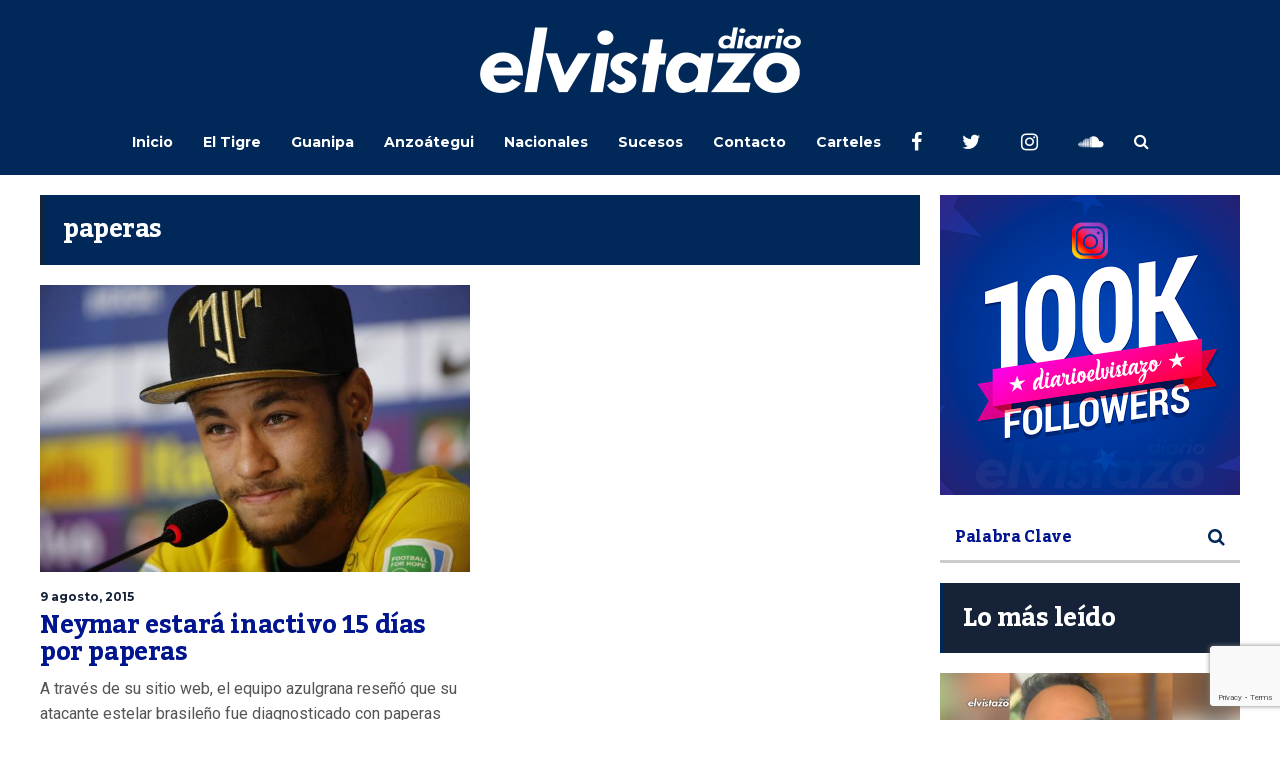

--- FILE ---
content_type: text/html; charset=utf-8
request_url: https://www.google.com/recaptcha/api2/anchor?ar=1&k=6Ld9rNIUAAAAACQVGFKhIEPZg7DFx_FGL1nSniaO&co=aHR0cHM6Ly9kaWFyaW9lbHZpc3Rhem8uY29tOjQ0Mw..&hl=en&v=PoyoqOPhxBO7pBk68S4YbpHZ&size=invisible&anchor-ms=20000&execute-ms=30000&cb=i4xjya4wc2c3
body_size: 48556
content:
<!DOCTYPE HTML><html dir="ltr" lang="en"><head><meta http-equiv="Content-Type" content="text/html; charset=UTF-8">
<meta http-equiv="X-UA-Compatible" content="IE=edge">
<title>reCAPTCHA</title>
<style type="text/css">
/* cyrillic-ext */
@font-face {
  font-family: 'Roboto';
  font-style: normal;
  font-weight: 400;
  font-stretch: 100%;
  src: url(//fonts.gstatic.com/s/roboto/v48/KFO7CnqEu92Fr1ME7kSn66aGLdTylUAMa3GUBHMdazTgWw.woff2) format('woff2');
  unicode-range: U+0460-052F, U+1C80-1C8A, U+20B4, U+2DE0-2DFF, U+A640-A69F, U+FE2E-FE2F;
}
/* cyrillic */
@font-face {
  font-family: 'Roboto';
  font-style: normal;
  font-weight: 400;
  font-stretch: 100%;
  src: url(//fonts.gstatic.com/s/roboto/v48/KFO7CnqEu92Fr1ME7kSn66aGLdTylUAMa3iUBHMdazTgWw.woff2) format('woff2');
  unicode-range: U+0301, U+0400-045F, U+0490-0491, U+04B0-04B1, U+2116;
}
/* greek-ext */
@font-face {
  font-family: 'Roboto';
  font-style: normal;
  font-weight: 400;
  font-stretch: 100%;
  src: url(//fonts.gstatic.com/s/roboto/v48/KFO7CnqEu92Fr1ME7kSn66aGLdTylUAMa3CUBHMdazTgWw.woff2) format('woff2');
  unicode-range: U+1F00-1FFF;
}
/* greek */
@font-face {
  font-family: 'Roboto';
  font-style: normal;
  font-weight: 400;
  font-stretch: 100%;
  src: url(//fonts.gstatic.com/s/roboto/v48/KFO7CnqEu92Fr1ME7kSn66aGLdTylUAMa3-UBHMdazTgWw.woff2) format('woff2');
  unicode-range: U+0370-0377, U+037A-037F, U+0384-038A, U+038C, U+038E-03A1, U+03A3-03FF;
}
/* math */
@font-face {
  font-family: 'Roboto';
  font-style: normal;
  font-weight: 400;
  font-stretch: 100%;
  src: url(//fonts.gstatic.com/s/roboto/v48/KFO7CnqEu92Fr1ME7kSn66aGLdTylUAMawCUBHMdazTgWw.woff2) format('woff2');
  unicode-range: U+0302-0303, U+0305, U+0307-0308, U+0310, U+0312, U+0315, U+031A, U+0326-0327, U+032C, U+032F-0330, U+0332-0333, U+0338, U+033A, U+0346, U+034D, U+0391-03A1, U+03A3-03A9, U+03B1-03C9, U+03D1, U+03D5-03D6, U+03F0-03F1, U+03F4-03F5, U+2016-2017, U+2034-2038, U+203C, U+2040, U+2043, U+2047, U+2050, U+2057, U+205F, U+2070-2071, U+2074-208E, U+2090-209C, U+20D0-20DC, U+20E1, U+20E5-20EF, U+2100-2112, U+2114-2115, U+2117-2121, U+2123-214F, U+2190, U+2192, U+2194-21AE, U+21B0-21E5, U+21F1-21F2, U+21F4-2211, U+2213-2214, U+2216-22FF, U+2308-230B, U+2310, U+2319, U+231C-2321, U+2336-237A, U+237C, U+2395, U+239B-23B7, U+23D0, U+23DC-23E1, U+2474-2475, U+25AF, U+25B3, U+25B7, U+25BD, U+25C1, U+25CA, U+25CC, U+25FB, U+266D-266F, U+27C0-27FF, U+2900-2AFF, U+2B0E-2B11, U+2B30-2B4C, U+2BFE, U+3030, U+FF5B, U+FF5D, U+1D400-1D7FF, U+1EE00-1EEFF;
}
/* symbols */
@font-face {
  font-family: 'Roboto';
  font-style: normal;
  font-weight: 400;
  font-stretch: 100%;
  src: url(//fonts.gstatic.com/s/roboto/v48/KFO7CnqEu92Fr1ME7kSn66aGLdTylUAMaxKUBHMdazTgWw.woff2) format('woff2');
  unicode-range: U+0001-000C, U+000E-001F, U+007F-009F, U+20DD-20E0, U+20E2-20E4, U+2150-218F, U+2190, U+2192, U+2194-2199, U+21AF, U+21E6-21F0, U+21F3, U+2218-2219, U+2299, U+22C4-22C6, U+2300-243F, U+2440-244A, U+2460-24FF, U+25A0-27BF, U+2800-28FF, U+2921-2922, U+2981, U+29BF, U+29EB, U+2B00-2BFF, U+4DC0-4DFF, U+FFF9-FFFB, U+10140-1018E, U+10190-1019C, U+101A0, U+101D0-101FD, U+102E0-102FB, U+10E60-10E7E, U+1D2C0-1D2D3, U+1D2E0-1D37F, U+1F000-1F0FF, U+1F100-1F1AD, U+1F1E6-1F1FF, U+1F30D-1F30F, U+1F315, U+1F31C, U+1F31E, U+1F320-1F32C, U+1F336, U+1F378, U+1F37D, U+1F382, U+1F393-1F39F, U+1F3A7-1F3A8, U+1F3AC-1F3AF, U+1F3C2, U+1F3C4-1F3C6, U+1F3CA-1F3CE, U+1F3D4-1F3E0, U+1F3ED, U+1F3F1-1F3F3, U+1F3F5-1F3F7, U+1F408, U+1F415, U+1F41F, U+1F426, U+1F43F, U+1F441-1F442, U+1F444, U+1F446-1F449, U+1F44C-1F44E, U+1F453, U+1F46A, U+1F47D, U+1F4A3, U+1F4B0, U+1F4B3, U+1F4B9, U+1F4BB, U+1F4BF, U+1F4C8-1F4CB, U+1F4D6, U+1F4DA, U+1F4DF, U+1F4E3-1F4E6, U+1F4EA-1F4ED, U+1F4F7, U+1F4F9-1F4FB, U+1F4FD-1F4FE, U+1F503, U+1F507-1F50B, U+1F50D, U+1F512-1F513, U+1F53E-1F54A, U+1F54F-1F5FA, U+1F610, U+1F650-1F67F, U+1F687, U+1F68D, U+1F691, U+1F694, U+1F698, U+1F6AD, U+1F6B2, U+1F6B9-1F6BA, U+1F6BC, U+1F6C6-1F6CF, U+1F6D3-1F6D7, U+1F6E0-1F6EA, U+1F6F0-1F6F3, U+1F6F7-1F6FC, U+1F700-1F7FF, U+1F800-1F80B, U+1F810-1F847, U+1F850-1F859, U+1F860-1F887, U+1F890-1F8AD, U+1F8B0-1F8BB, U+1F8C0-1F8C1, U+1F900-1F90B, U+1F93B, U+1F946, U+1F984, U+1F996, U+1F9E9, U+1FA00-1FA6F, U+1FA70-1FA7C, U+1FA80-1FA89, U+1FA8F-1FAC6, U+1FACE-1FADC, U+1FADF-1FAE9, U+1FAF0-1FAF8, U+1FB00-1FBFF;
}
/* vietnamese */
@font-face {
  font-family: 'Roboto';
  font-style: normal;
  font-weight: 400;
  font-stretch: 100%;
  src: url(//fonts.gstatic.com/s/roboto/v48/KFO7CnqEu92Fr1ME7kSn66aGLdTylUAMa3OUBHMdazTgWw.woff2) format('woff2');
  unicode-range: U+0102-0103, U+0110-0111, U+0128-0129, U+0168-0169, U+01A0-01A1, U+01AF-01B0, U+0300-0301, U+0303-0304, U+0308-0309, U+0323, U+0329, U+1EA0-1EF9, U+20AB;
}
/* latin-ext */
@font-face {
  font-family: 'Roboto';
  font-style: normal;
  font-weight: 400;
  font-stretch: 100%;
  src: url(//fonts.gstatic.com/s/roboto/v48/KFO7CnqEu92Fr1ME7kSn66aGLdTylUAMa3KUBHMdazTgWw.woff2) format('woff2');
  unicode-range: U+0100-02BA, U+02BD-02C5, U+02C7-02CC, U+02CE-02D7, U+02DD-02FF, U+0304, U+0308, U+0329, U+1D00-1DBF, U+1E00-1E9F, U+1EF2-1EFF, U+2020, U+20A0-20AB, U+20AD-20C0, U+2113, U+2C60-2C7F, U+A720-A7FF;
}
/* latin */
@font-face {
  font-family: 'Roboto';
  font-style: normal;
  font-weight: 400;
  font-stretch: 100%;
  src: url(//fonts.gstatic.com/s/roboto/v48/KFO7CnqEu92Fr1ME7kSn66aGLdTylUAMa3yUBHMdazQ.woff2) format('woff2');
  unicode-range: U+0000-00FF, U+0131, U+0152-0153, U+02BB-02BC, U+02C6, U+02DA, U+02DC, U+0304, U+0308, U+0329, U+2000-206F, U+20AC, U+2122, U+2191, U+2193, U+2212, U+2215, U+FEFF, U+FFFD;
}
/* cyrillic-ext */
@font-face {
  font-family: 'Roboto';
  font-style: normal;
  font-weight: 500;
  font-stretch: 100%;
  src: url(//fonts.gstatic.com/s/roboto/v48/KFO7CnqEu92Fr1ME7kSn66aGLdTylUAMa3GUBHMdazTgWw.woff2) format('woff2');
  unicode-range: U+0460-052F, U+1C80-1C8A, U+20B4, U+2DE0-2DFF, U+A640-A69F, U+FE2E-FE2F;
}
/* cyrillic */
@font-face {
  font-family: 'Roboto';
  font-style: normal;
  font-weight: 500;
  font-stretch: 100%;
  src: url(//fonts.gstatic.com/s/roboto/v48/KFO7CnqEu92Fr1ME7kSn66aGLdTylUAMa3iUBHMdazTgWw.woff2) format('woff2');
  unicode-range: U+0301, U+0400-045F, U+0490-0491, U+04B0-04B1, U+2116;
}
/* greek-ext */
@font-face {
  font-family: 'Roboto';
  font-style: normal;
  font-weight: 500;
  font-stretch: 100%;
  src: url(//fonts.gstatic.com/s/roboto/v48/KFO7CnqEu92Fr1ME7kSn66aGLdTylUAMa3CUBHMdazTgWw.woff2) format('woff2');
  unicode-range: U+1F00-1FFF;
}
/* greek */
@font-face {
  font-family: 'Roboto';
  font-style: normal;
  font-weight: 500;
  font-stretch: 100%;
  src: url(//fonts.gstatic.com/s/roboto/v48/KFO7CnqEu92Fr1ME7kSn66aGLdTylUAMa3-UBHMdazTgWw.woff2) format('woff2');
  unicode-range: U+0370-0377, U+037A-037F, U+0384-038A, U+038C, U+038E-03A1, U+03A3-03FF;
}
/* math */
@font-face {
  font-family: 'Roboto';
  font-style: normal;
  font-weight: 500;
  font-stretch: 100%;
  src: url(//fonts.gstatic.com/s/roboto/v48/KFO7CnqEu92Fr1ME7kSn66aGLdTylUAMawCUBHMdazTgWw.woff2) format('woff2');
  unicode-range: U+0302-0303, U+0305, U+0307-0308, U+0310, U+0312, U+0315, U+031A, U+0326-0327, U+032C, U+032F-0330, U+0332-0333, U+0338, U+033A, U+0346, U+034D, U+0391-03A1, U+03A3-03A9, U+03B1-03C9, U+03D1, U+03D5-03D6, U+03F0-03F1, U+03F4-03F5, U+2016-2017, U+2034-2038, U+203C, U+2040, U+2043, U+2047, U+2050, U+2057, U+205F, U+2070-2071, U+2074-208E, U+2090-209C, U+20D0-20DC, U+20E1, U+20E5-20EF, U+2100-2112, U+2114-2115, U+2117-2121, U+2123-214F, U+2190, U+2192, U+2194-21AE, U+21B0-21E5, U+21F1-21F2, U+21F4-2211, U+2213-2214, U+2216-22FF, U+2308-230B, U+2310, U+2319, U+231C-2321, U+2336-237A, U+237C, U+2395, U+239B-23B7, U+23D0, U+23DC-23E1, U+2474-2475, U+25AF, U+25B3, U+25B7, U+25BD, U+25C1, U+25CA, U+25CC, U+25FB, U+266D-266F, U+27C0-27FF, U+2900-2AFF, U+2B0E-2B11, U+2B30-2B4C, U+2BFE, U+3030, U+FF5B, U+FF5D, U+1D400-1D7FF, U+1EE00-1EEFF;
}
/* symbols */
@font-face {
  font-family: 'Roboto';
  font-style: normal;
  font-weight: 500;
  font-stretch: 100%;
  src: url(//fonts.gstatic.com/s/roboto/v48/KFO7CnqEu92Fr1ME7kSn66aGLdTylUAMaxKUBHMdazTgWw.woff2) format('woff2');
  unicode-range: U+0001-000C, U+000E-001F, U+007F-009F, U+20DD-20E0, U+20E2-20E4, U+2150-218F, U+2190, U+2192, U+2194-2199, U+21AF, U+21E6-21F0, U+21F3, U+2218-2219, U+2299, U+22C4-22C6, U+2300-243F, U+2440-244A, U+2460-24FF, U+25A0-27BF, U+2800-28FF, U+2921-2922, U+2981, U+29BF, U+29EB, U+2B00-2BFF, U+4DC0-4DFF, U+FFF9-FFFB, U+10140-1018E, U+10190-1019C, U+101A0, U+101D0-101FD, U+102E0-102FB, U+10E60-10E7E, U+1D2C0-1D2D3, U+1D2E0-1D37F, U+1F000-1F0FF, U+1F100-1F1AD, U+1F1E6-1F1FF, U+1F30D-1F30F, U+1F315, U+1F31C, U+1F31E, U+1F320-1F32C, U+1F336, U+1F378, U+1F37D, U+1F382, U+1F393-1F39F, U+1F3A7-1F3A8, U+1F3AC-1F3AF, U+1F3C2, U+1F3C4-1F3C6, U+1F3CA-1F3CE, U+1F3D4-1F3E0, U+1F3ED, U+1F3F1-1F3F3, U+1F3F5-1F3F7, U+1F408, U+1F415, U+1F41F, U+1F426, U+1F43F, U+1F441-1F442, U+1F444, U+1F446-1F449, U+1F44C-1F44E, U+1F453, U+1F46A, U+1F47D, U+1F4A3, U+1F4B0, U+1F4B3, U+1F4B9, U+1F4BB, U+1F4BF, U+1F4C8-1F4CB, U+1F4D6, U+1F4DA, U+1F4DF, U+1F4E3-1F4E6, U+1F4EA-1F4ED, U+1F4F7, U+1F4F9-1F4FB, U+1F4FD-1F4FE, U+1F503, U+1F507-1F50B, U+1F50D, U+1F512-1F513, U+1F53E-1F54A, U+1F54F-1F5FA, U+1F610, U+1F650-1F67F, U+1F687, U+1F68D, U+1F691, U+1F694, U+1F698, U+1F6AD, U+1F6B2, U+1F6B9-1F6BA, U+1F6BC, U+1F6C6-1F6CF, U+1F6D3-1F6D7, U+1F6E0-1F6EA, U+1F6F0-1F6F3, U+1F6F7-1F6FC, U+1F700-1F7FF, U+1F800-1F80B, U+1F810-1F847, U+1F850-1F859, U+1F860-1F887, U+1F890-1F8AD, U+1F8B0-1F8BB, U+1F8C0-1F8C1, U+1F900-1F90B, U+1F93B, U+1F946, U+1F984, U+1F996, U+1F9E9, U+1FA00-1FA6F, U+1FA70-1FA7C, U+1FA80-1FA89, U+1FA8F-1FAC6, U+1FACE-1FADC, U+1FADF-1FAE9, U+1FAF0-1FAF8, U+1FB00-1FBFF;
}
/* vietnamese */
@font-face {
  font-family: 'Roboto';
  font-style: normal;
  font-weight: 500;
  font-stretch: 100%;
  src: url(//fonts.gstatic.com/s/roboto/v48/KFO7CnqEu92Fr1ME7kSn66aGLdTylUAMa3OUBHMdazTgWw.woff2) format('woff2');
  unicode-range: U+0102-0103, U+0110-0111, U+0128-0129, U+0168-0169, U+01A0-01A1, U+01AF-01B0, U+0300-0301, U+0303-0304, U+0308-0309, U+0323, U+0329, U+1EA0-1EF9, U+20AB;
}
/* latin-ext */
@font-face {
  font-family: 'Roboto';
  font-style: normal;
  font-weight: 500;
  font-stretch: 100%;
  src: url(//fonts.gstatic.com/s/roboto/v48/KFO7CnqEu92Fr1ME7kSn66aGLdTylUAMa3KUBHMdazTgWw.woff2) format('woff2');
  unicode-range: U+0100-02BA, U+02BD-02C5, U+02C7-02CC, U+02CE-02D7, U+02DD-02FF, U+0304, U+0308, U+0329, U+1D00-1DBF, U+1E00-1E9F, U+1EF2-1EFF, U+2020, U+20A0-20AB, U+20AD-20C0, U+2113, U+2C60-2C7F, U+A720-A7FF;
}
/* latin */
@font-face {
  font-family: 'Roboto';
  font-style: normal;
  font-weight: 500;
  font-stretch: 100%;
  src: url(//fonts.gstatic.com/s/roboto/v48/KFO7CnqEu92Fr1ME7kSn66aGLdTylUAMa3yUBHMdazQ.woff2) format('woff2');
  unicode-range: U+0000-00FF, U+0131, U+0152-0153, U+02BB-02BC, U+02C6, U+02DA, U+02DC, U+0304, U+0308, U+0329, U+2000-206F, U+20AC, U+2122, U+2191, U+2193, U+2212, U+2215, U+FEFF, U+FFFD;
}
/* cyrillic-ext */
@font-face {
  font-family: 'Roboto';
  font-style: normal;
  font-weight: 900;
  font-stretch: 100%;
  src: url(//fonts.gstatic.com/s/roboto/v48/KFO7CnqEu92Fr1ME7kSn66aGLdTylUAMa3GUBHMdazTgWw.woff2) format('woff2');
  unicode-range: U+0460-052F, U+1C80-1C8A, U+20B4, U+2DE0-2DFF, U+A640-A69F, U+FE2E-FE2F;
}
/* cyrillic */
@font-face {
  font-family: 'Roboto';
  font-style: normal;
  font-weight: 900;
  font-stretch: 100%;
  src: url(//fonts.gstatic.com/s/roboto/v48/KFO7CnqEu92Fr1ME7kSn66aGLdTylUAMa3iUBHMdazTgWw.woff2) format('woff2');
  unicode-range: U+0301, U+0400-045F, U+0490-0491, U+04B0-04B1, U+2116;
}
/* greek-ext */
@font-face {
  font-family: 'Roboto';
  font-style: normal;
  font-weight: 900;
  font-stretch: 100%;
  src: url(//fonts.gstatic.com/s/roboto/v48/KFO7CnqEu92Fr1ME7kSn66aGLdTylUAMa3CUBHMdazTgWw.woff2) format('woff2');
  unicode-range: U+1F00-1FFF;
}
/* greek */
@font-face {
  font-family: 'Roboto';
  font-style: normal;
  font-weight: 900;
  font-stretch: 100%;
  src: url(//fonts.gstatic.com/s/roboto/v48/KFO7CnqEu92Fr1ME7kSn66aGLdTylUAMa3-UBHMdazTgWw.woff2) format('woff2');
  unicode-range: U+0370-0377, U+037A-037F, U+0384-038A, U+038C, U+038E-03A1, U+03A3-03FF;
}
/* math */
@font-face {
  font-family: 'Roboto';
  font-style: normal;
  font-weight: 900;
  font-stretch: 100%;
  src: url(//fonts.gstatic.com/s/roboto/v48/KFO7CnqEu92Fr1ME7kSn66aGLdTylUAMawCUBHMdazTgWw.woff2) format('woff2');
  unicode-range: U+0302-0303, U+0305, U+0307-0308, U+0310, U+0312, U+0315, U+031A, U+0326-0327, U+032C, U+032F-0330, U+0332-0333, U+0338, U+033A, U+0346, U+034D, U+0391-03A1, U+03A3-03A9, U+03B1-03C9, U+03D1, U+03D5-03D6, U+03F0-03F1, U+03F4-03F5, U+2016-2017, U+2034-2038, U+203C, U+2040, U+2043, U+2047, U+2050, U+2057, U+205F, U+2070-2071, U+2074-208E, U+2090-209C, U+20D0-20DC, U+20E1, U+20E5-20EF, U+2100-2112, U+2114-2115, U+2117-2121, U+2123-214F, U+2190, U+2192, U+2194-21AE, U+21B0-21E5, U+21F1-21F2, U+21F4-2211, U+2213-2214, U+2216-22FF, U+2308-230B, U+2310, U+2319, U+231C-2321, U+2336-237A, U+237C, U+2395, U+239B-23B7, U+23D0, U+23DC-23E1, U+2474-2475, U+25AF, U+25B3, U+25B7, U+25BD, U+25C1, U+25CA, U+25CC, U+25FB, U+266D-266F, U+27C0-27FF, U+2900-2AFF, U+2B0E-2B11, U+2B30-2B4C, U+2BFE, U+3030, U+FF5B, U+FF5D, U+1D400-1D7FF, U+1EE00-1EEFF;
}
/* symbols */
@font-face {
  font-family: 'Roboto';
  font-style: normal;
  font-weight: 900;
  font-stretch: 100%;
  src: url(//fonts.gstatic.com/s/roboto/v48/KFO7CnqEu92Fr1ME7kSn66aGLdTylUAMaxKUBHMdazTgWw.woff2) format('woff2');
  unicode-range: U+0001-000C, U+000E-001F, U+007F-009F, U+20DD-20E0, U+20E2-20E4, U+2150-218F, U+2190, U+2192, U+2194-2199, U+21AF, U+21E6-21F0, U+21F3, U+2218-2219, U+2299, U+22C4-22C6, U+2300-243F, U+2440-244A, U+2460-24FF, U+25A0-27BF, U+2800-28FF, U+2921-2922, U+2981, U+29BF, U+29EB, U+2B00-2BFF, U+4DC0-4DFF, U+FFF9-FFFB, U+10140-1018E, U+10190-1019C, U+101A0, U+101D0-101FD, U+102E0-102FB, U+10E60-10E7E, U+1D2C0-1D2D3, U+1D2E0-1D37F, U+1F000-1F0FF, U+1F100-1F1AD, U+1F1E6-1F1FF, U+1F30D-1F30F, U+1F315, U+1F31C, U+1F31E, U+1F320-1F32C, U+1F336, U+1F378, U+1F37D, U+1F382, U+1F393-1F39F, U+1F3A7-1F3A8, U+1F3AC-1F3AF, U+1F3C2, U+1F3C4-1F3C6, U+1F3CA-1F3CE, U+1F3D4-1F3E0, U+1F3ED, U+1F3F1-1F3F3, U+1F3F5-1F3F7, U+1F408, U+1F415, U+1F41F, U+1F426, U+1F43F, U+1F441-1F442, U+1F444, U+1F446-1F449, U+1F44C-1F44E, U+1F453, U+1F46A, U+1F47D, U+1F4A3, U+1F4B0, U+1F4B3, U+1F4B9, U+1F4BB, U+1F4BF, U+1F4C8-1F4CB, U+1F4D6, U+1F4DA, U+1F4DF, U+1F4E3-1F4E6, U+1F4EA-1F4ED, U+1F4F7, U+1F4F9-1F4FB, U+1F4FD-1F4FE, U+1F503, U+1F507-1F50B, U+1F50D, U+1F512-1F513, U+1F53E-1F54A, U+1F54F-1F5FA, U+1F610, U+1F650-1F67F, U+1F687, U+1F68D, U+1F691, U+1F694, U+1F698, U+1F6AD, U+1F6B2, U+1F6B9-1F6BA, U+1F6BC, U+1F6C6-1F6CF, U+1F6D3-1F6D7, U+1F6E0-1F6EA, U+1F6F0-1F6F3, U+1F6F7-1F6FC, U+1F700-1F7FF, U+1F800-1F80B, U+1F810-1F847, U+1F850-1F859, U+1F860-1F887, U+1F890-1F8AD, U+1F8B0-1F8BB, U+1F8C0-1F8C1, U+1F900-1F90B, U+1F93B, U+1F946, U+1F984, U+1F996, U+1F9E9, U+1FA00-1FA6F, U+1FA70-1FA7C, U+1FA80-1FA89, U+1FA8F-1FAC6, U+1FACE-1FADC, U+1FADF-1FAE9, U+1FAF0-1FAF8, U+1FB00-1FBFF;
}
/* vietnamese */
@font-face {
  font-family: 'Roboto';
  font-style: normal;
  font-weight: 900;
  font-stretch: 100%;
  src: url(//fonts.gstatic.com/s/roboto/v48/KFO7CnqEu92Fr1ME7kSn66aGLdTylUAMa3OUBHMdazTgWw.woff2) format('woff2');
  unicode-range: U+0102-0103, U+0110-0111, U+0128-0129, U+0168-0169, U+01A0-01A1, U+01AF-01B0, U+0300-0301, U+0303-0304, U+0308-0309, U+0323, U+0329, U+1EA0-1EF9, U+20AB;
}
/* latin-ext */
@font-face {
  font-family: 'Roboto';
  font-style: normal;
  font-weight: 900;
  font-stretch: 100%;
  src: url(//fonts.gstatic.com/s/roboto/v48/KFO7CnqEu92Fr1ME7kSn66aGLdTylUAMa3KUBHMdazTgWw.woff2) format('woff2');
  unicode-range: U+0100-02BA, U+02BD-02C5, U+02C7-02CC, U+02CE-02D7, U+02DD-02FF, U+0304, U+0308, U+0329, U+1D00-1DBF, U+1E00-1E9F, U+1EF2-1EFF, U+2020, U+20A0-20AB, U+20AD-20C0, U+2113, U+2C60-2C7F, U+A720-A7FF;
}
/* latin */
@font-face {
  font-family: 'Roboto';
  font-style: normal;
  font-weight: 900;
  font-stretch: 100%;
  src: url(//fonts.gstatic.com/s/roboto/v48/KFO7CnqEu92Fr1ME7kSn66aGLdTylUAMa3yUBHMdazQ.woff2) format('woff2');
  unicode-range: U+0000-00FF, U+0131, U+0152-0153, U+02BB-02BC, U+02C6, U+02DA, U+02DC, U+0304, U+0308, U+0329, U+2000-206F, U+20AC, U+2122, U+2191, U+2193, U+2212, U+2215, U+FEFF, U+FFFD;
}

</style>
<link rel="stylesheet" type="text/css" href="https://www.gstatic.com/recaptcha/releases/PoyoqOPhxBO7pBk68S4YbpHZ/styles__ltr.css">
<script nonce="6F3oGdUfdxQvJwLW6M6DcA" type="text/javascript">window['__recaptcha_api'] = 'https://www.google.com/recaptcha/api2/';</script>
<script type="text/javascript" src="https://www.gstatic.com/recaptcha/releases/PoyoqOPhxBO7pBk68S4YbpHZ/recaptcha__en.js" nonce="6F3oGdUfdxQvJwLW6M6DcA">
      
    </script></head>
<body><div id="rc-anchor-alert" class="rc-anchor-alert"></div>
<input type="hidden" id="recaptcha-token" value="[base64]">
<script type="text/javascript" nonce="6F3oGdUfdxQvJwLW6M6DcA">
      recaptcha.anchor.Main.init("[\x22ainput\x22,[\x22bgdata\x22,\x22\x22,\[base64]/[base64]/[base64]/[base64]/cjw8ejpyPj4+eil9Y2F0Y2gobCl7dGhyb3cgbDt9fSxIPWZ1bmN0aW9uKHcsdCx6KXtpZih3PT0xOTR8fHc9PTIwOCl0LnZbd10/dC52W3ddLmNvbmNhdCh6KTp0LnZbd109b2Yoeix0KTtlbHNle2lmKHQuYkImJnchPTMxNylyZXR1cm47dz09NjZ8fHc9PTEyMnx8dz09NDcwfHx3PT00NHx8dz09NDE2fHx3PT0zOTd8fHc9PTQyMXx8dz09Njh8fHc9PTcwfHx3PT0xODQ/[base64]/[base64]/[base64]/bmV3IGRbVl0oSlswXSk6cD09Mj9uZXcgZFtWXShKWzBdLEpbMV0pOnA9PTM/bmV3IGRbVl0oSlswXSxKWzFdLEpbMl0pOnA9PTQ/[base64]/[base64]/[base64]/[base64]\x22,\[base64]\x22,\x22QylxwrFaw5NUAsKNesKAdScYIAHDhcKYZhkhwp8Rw6VmOMORXm4ywonDowZkw7vCtUFgwq/CpMK8ahNSXWkCKzkhwpzDpMOGwqhYwrzDnGLDn8KsHcKjNl3DncKAZMKewrrChgPCocOeXcKoQkfCjSDDpMODEDPClALDvcKJW8KUE0shQ1hXKHrCtMKTw5sXwqtiMC1Pw6fCj8K2w4jDs8K+w63CnDEtGcOPIQnDkjJZw4/[base64]/[base64]/DqcKFKUVFQcOjOMKNwq7Cgj/ChDEvKnNFwp3ChUXDglbDnX5JPwVAw6DCq1HDocOmw7oxw5pwZWd6w4ssDW1QCsORw50zw4sBw6Nqwq7DvMKbw7DDgAbDsATDvMKWZHFxXnLCoMOCwr/CumrDvTNcdijDj8O7T8Oiw7JsfcKQw6vDoMKcLsKrcMOnwrA2w4xhw6lcwqPCskvCllocdMKRw5NEw5gJJGpFwpwswpfDosK+w6PDrUF6bMKnw5fCqWF2wpTDo8O5dsOrUnXCnT/DjCvClsKhTk/[base64]/[base64]/DgcOqN8OGwo3DvsKKwoN+wqTDkcORFyQfw5vDkFI2QQzCosKcP8OnAi8xasOVOsK9Tnsew7woRmXDgiPCpWXCscK3L8OiEsK5w6lOTWV0w59XC8OeYi8MfCnCt8K2w5ofIVJhwo95wpLDtxHDjMOaw7vDlEIkG0ctcUFMw7M1woVtw7MxKcO5YsOkWcKdf1YtHS/CgU4JWcK1WE8gwrfCgiNTwoHDuWLCnmzDt8K8wpnCo8OsJsOGbcKfHE3DgErDqsOLw57DncKgASvCo8OvQMKawofDrGHDu8K7UMKQLUtvd146FcKhwo7CukrCrMKGDcOnw6DCnxrDiMOfwow1woAKw5wZPMKvBSLDrMKdw4DCjsOfw4UTw7c/OiTClHkHasOyw63ClljCn8Kbf8KnRsOSw49Cw7rCghrCjQoAE8KeQMODVUJ/A8OtbMO5wpI5EcOSXXfDrcKdw4vDo8OOa2fCvEgOTcOeGlnDlMOFw6QDw7VrBhkcA8KUPMKpw6vCi8O2w6jCj8OYw57CilzDhcOtw756PATCiVLCt8KPL8OQw7rDtCFNw7PCv2s4worDtAvDiwcoAsO4w5Mnwrdfw7/CpsOmw7HCinBlXw3DosO6OUhqfcOBw48bDUnCssOkwqXCsDUXw6l2TWcZwroiw43Co8KDwrFYw5fCo8Ktwq8yw5MWw4EcDwXDp09rJR9Ew4QXVG5oBcK7wqPDigV/bTEXwonDg8KdC1k1OHIAwrfDg8KtwrHCqMOWwowLw6bDgcOrwr56XsKuw7XDisKVwozCjnhAw6rCscKoVMOLPMKyw4vDvcOyVcOnXiMvfjjDlxwXw5Qswq7Dk3PDjRHCj8O4w7HDjg/Dg8OwbAvDkBVqwpMNHsOkH3DDpXTCq3NkOcOoJinChilCw7bCmi8aw5fCiR/[base64]/PGt1w5hSZcKQdVPDkmTDkmdaTF/DnsKuwqZIflbCvHbDrUPDp8OLGcOPecOYwoNiBMK3acKvw5s7w6bDplN+wqctQMOYwpLDtcKYRMO4UcK2flTChsK/QsOPw415wogPE1FHVcOlwqbCjF3Dnk3DumPDlMO6wolywolxwoHCr1l7CABKw7tMLxfCrR47cwbCmCTCiWRTNyMFHUnCjcOEI8OnXMO/[base64]/Ct8OfwoTCtmfCiVTDhcKvw4DCuifDhgTDihvDgMKuwqrCtsO7KMKjw7orPcOHbMKcAMOqL8KAw6NLw6wfwpbCkcKswpliG8Kmw5/DvThlRMKnw70gwqsfw4Z5w5xgUsOJJsOtAMOVAUs+dDVWe2TDml3DnMOXTMOrw7BwZTdmOcOJw63Coy/[base64]/DgQzDr8KxVntuw6PCvsOgw57CmkHCl8OgWsOuw793wqZGfh13ZMOpw6PChsO7wrrCtcOxMMO/RQLCtAJywpbCj8OMOcKGwpFEwod5eMOvw51nSVrCp8O8woljUsKDHRDCjcOfEwxpcV8ZGzvCo11GbWTCrMKEVxMxQ8KcXMKCw6/DvknDssOlw4Eiw7LClzjCiMK2Ok7Cj8O5YMKUS1HDmWjCnWlJwrt0w7piwojDhWrDksKfflDDrsOvWmPDoifDn20vw5TDnicUwp4zw43DjkckwrYnc8KNKsKqwobDnhkBw7rDhsOrdcOiwoVJw7plw5zCuBxQJW3CojHCqMK9wr/DklrDlCRrYix0T8Oxwq9kw57DlcKrwrvCogrCjxQiwq01QcK7wqXDucKhw7jChDtww4FBK8Kuw7TCu8OjWiM0wpoJd8O0WsK9wq8DOhHChUg9w4jDisKdX2ZSVTTCkMONOMOBw43CiMKyA8KPwpoaE8KwJy3Dn3/DosKmXcOmw4TCssKrwpxycR4Mw6ZJSjDDisKqw7hlPxrCuBTCscO+woJlRTM0w4bCoiEmwqoWHAXDgsOgw67CmGZvw6Jkwp/CoxLDggNhw7TDnjHDicOGw68bUMKSwp7DimLCrlDDqsKnwpgAQEdZw7EfwqpDbcO8L8OvwpbCkh3Cp13ClMKhSgRgKMK2woTCpsKlwpvDucKNNxIdSBrDqSrDrMKmZkwMc8KMcsO9w53DtMOhMcKcw7MwbsKUwrh4G8OVw5zClwdnw5rDssK3ZcOEw5c3wqB5w7/Cm8OqVcK9wrJFw7XDmMKLFk3DoFFww5bCv8KHXgfCvgfCo8OEZsOeJU7DpsKva8KOIihNwrdhG8O6fmk/w5oIaTVbwossw4QVK8OUM8KUw5sDEwLDvwTCvgMCwqbDgsKCwrhgecKgw5TDhgLDnG/CqnZaGMKFw5/CohXCm8OMIsOjH8K9w6kxwoRQLUpzGX/DiMO7Nh/DgsOeworCqcKtHG81DcKXw7gZwoTCkkNGaC1XwqYSw6MPOm9+XcORw5txclDCiFjCsSwHwq/DqsOuw4c1w4vDgRBqw7XCosOzO8OaTVFkaQsxw67Di03Dv0ppSAnDkMOkSMKWw7ssw4JSAMKQwqXDoS3DiAxdw6svbcKUU8Kyw4bDk3dEwqklagTDgsKow7PDmELCrsKzwqZMw41IFlHCjDcicAHCg3PCvsKjDsOQKcKVwrnCp8OgwpJTPMOdwoddYVXDvcK/ORDDvTBONh3Dj8Ofw43CtcOqwrlkwpbCjcKEw7gAwr9Sw6hDw5rCtTlAw6YywogWw4EeYMOuR8KMa8Ojw5U8GsK/w6ZQecOOw5EJwqZiwpw8w5rCksORNcOmw4/CghQLwoNzw54edFZ5w7rDmcKGwpXDliLCqcOmFMKzw4EYCcORwql3Wz/CvsOGwoHCvyPCmcKSA8K7w5DDvGbCo8KYwooKwrHDghF4eAsracOQwohGwpXCnsKCZcOzwqfCocKiw6XDqMOLLnoBPsKSVsK/cAghAUDCtXBnwp0MCnnDnMK8DMO1VMKcwqAnwrPCv2NRw7TCpcKFTsK/BAHDrMKnwpF0XRbCkcKKb255wqYiLcOZw58Tw7XChhvCpxvCmz/DrsO3PcOHwpXDsjvCgcKpwpXCklx9HMKwHcKJwp3DtGDDscKUR8Kaw6rCj8K/O35fwpTDlWLDvA3CrHliR8ObUHV1Z8KNw5fCucO5ZEfCoF/DuAHCg8KFw5Eowrk9QcOcw5jCtsO/w7Irwop5OsKWIE5dw7QldBzCm8OeWcOkw5/DjUEIHybDoiDDhMKvw7bCiMOnwq/[base64]/[base64]/CmcKwci7Cs2bDqMKowrM3E8KfWm1ow4fClH/DjE/[base64]/DrnLCkMKvwo/DmsOSwoteOQ/[base64]/Nk7DnGZ4wpHDnMO4PWHDsMKrOiBoHcO9wqLCt8KIwqrDmyDCgcOidAzDncO/w6ouwo3CuEvCgMOOJcOIw5gYGjIowpPDhktOKR/Ckyczb0M1w4oqwrbDlMOjw4pXNyEfajF/w4/Dq3jCglwKNMKKHwLDvcOSciLDqDfDoMKBBjRydcKgw7DCn0Y9w5DCucOMesOkw77CrcOuw5N7w73CvsKsam/[base64]/CuWAhw4pTw7PDgcKQwoTDrcOLfRICwpJEJcKeOAsXEz3DlWJZNlVbwo4+dE92WE5lUltGNwwXw7U+OlrCo8OmU8Oqwr/DtzjDv8O7LsOlUnd0wrrChMKYZDUqwqcsR8OGw7fCpivDs8ORbDfCiMKNw7XDv8OTw5kiwrjCi8OdF0wLw4LCs0jCnAHChEE4TCYzYgAoworCrMOvwoAyw4fCt8KfS3jDu8KNaCTCsErDih/CpgBJw60rwrDCoRRyw4zCgB5SZlvCoywlaWDDniQMw6jCmsOiFsOvwqjCtMKeMsKxB8Kqw6pkw65lwqbCmTbDtgsQwoDCrwhDwq/CqinDnMOwNcOWTExFFsOKIzMGwq7CsMO2w4dTYcKOWnPCjh/DkC3CuMKzGAxOXcOdw4nCqiXClcOnwqPDt1JOTk3CpcOVw4PCtcO5wr7CtjFXw5TDp8OxwrAQw5kLw4VWAhUnwpnDvsKoNF3CnsOse27Dix/DrMO+G29DwoEIwrYew5J4w7vChh8vw7YUNMK1w4wLwrPChg9THsOzw6PDmcK/esKrVhtWfnIDUhjCrcO6XsObPcOYw5sXSsOAB8OdZ8KnD8KvwpHCoivDo0R2YCjCt8KWTR7DvsOqwp3CoMKCUm7DqsKucSJ+ZFXCpERZwrLDt8KAWMOFfMOyw53DtB7CrEV3w4HDm8KSDDXDvFkKRzLCiVsBLGxVTVjCqm9ewrw/woYLVxdewqFKGMKqdcKsEMOVw7XCicKjwrrDtHzCnxhXw5lpwq4lEi/[base64]/[base64]/[base64]/[base64]/[base64]/Cs8KQwoINw6/DgUcTwqHDtsKwwovCoDzDkMODw4/Cv8OuwptCwqo/MMK/wonDh8KjGMOhOMKqwpjCvMO5Gn7CpzDCqGrCg8OLwrdtWBlYK8Ojw78FdcKww6/Dk8O8cm/DosO/aMKSwqzCvsKGEcKoNxMRWzvCiMOvY8KqZUJMw6LChiESMcO0FihLwpTDnsOaEX/[base64]/DmXDClnATMcO1w4AeEwlTIFfDvMOmQm/CusO+woN1LMKJwrfDt8OjbcOLasKfwpbCn8OFwpHDgw9Jw7rCiMK7W8K8WsO3RsKVOyXCvS/DscKdKcKXQT5Ywo5JworCjXDDuVU9DsKdBkDCrg8Yw7sxE1/DgwzCg27CpWDDnsO5w7LDtMOJwo/ClSLDiWjDjcO+wrFAPMKewoAsw7nCqhBTw50PWC/DgGPCm8KRwqt1V37CrADDs8KhZU/[base64]/CgwzCsBlEw4XDucKhSMK3w7zDh8OGw7ZaJ8OywpDDnMOxNsO5wpBON8KGNC3CkMK/w4XCmGQFw4XDl8OQVl3DsybDpMOCw403w4J9bMKew5tJe8OxWTjChsK5ETTCvnfDpiZIccO3TUfDkg/DtznClmDCiSTCh2gjXcKRCMK0wqbDhsKnwq3DuQbDmGnCjVfDnMKRw5gDPj3DpDvCjjfClcKNXMOUw6B5w5R2dMOAendrw5JBcVtNwrTCpcO0HsORVAzDumDCrsODwrbCoxVAwoPDtS7DsEULHQTDkDQhcQTDusOGEsOHw6Iyw6Adw5kjVCtDIDfCj8OUw4/[base64]/DtTIFIsKdw6TCrcOMwoXDngoawo7Ct1hmwpsyw6R4w7rCvsOPwrAhXsKjIhY9Th7CvwNrw4tWBA92w7rCvsKmw7zCmUETw7zDl8OUKw3Ch8OWwqXDvcOtwrnChinCocK1acO9M8Klwr/CgMKFw4zDjcKAw6zCiMKqwr9EWQ4fwrzDmUbCrHloacKLIsKkwprClcOkw6wzwoPCrsKmw5gGVQdMJxB+wodRw6jDpMOLQsKwPwLCgMKSwqTDn8OeKcO4ecOHXsKOR8K+ainCrhrCqSPCilHCgcOFC0/DkH7DlcO+w4c0wojDhC5/wq7DoMOCeMKibndleX8Mw4RKY8KCwp/[base64]/[base64]/DusORJTgXIjzDoMKuw7MUJlzClcOHaBvCuxnDoMKTMcKfDsKvQsOpw5pVwoPDn3nCgjrDmjMNw5PCm8KRfQNMw51cQsOjF8OTw5pfFMO2JWNQXGFhwrQyGSfCiS/Cj8OEX2XDnsOSwq/DrsK/[base64]/DnMOSw4Avwp9mfsORwpRlw6E+woE3ZMKdw5bCu8KMKMO3VmfCrRBOw6rCjhLDgcK/w6wxPMKtw73Cky0JAArDoxk7G2TDjzhOw7/CpcOLw6t6QChLOcOPwpnDm8OoRMKww5x6w7csJcOYw7oPCsKQJ1V/[base64]/[base64]/w45hNmfDssOfYsKxBj4FwqfDnk4cwqRLcWDCpTxPw7w4wpd2w50XYgHCgTXCu8KqwqXCisObw5zDs0DCr8K/w49mw79awpQYWcKdOsOre8KaLH7Cp8OBw4vDlizCt8KiwoIPw4DCtS/DvMKRwr/Du8OBworCgcO/UsK7AsOkVAABwqcKw5FUClbChUjCn1fCoMO4w7gPWMOtS0IpwooAWsOLQywYw4TDmsKLw4nDj8OPw5UraMK6wrnDgz7DpsOpcsOSBznDpMOeXhDCicK4wrp/w4zChcKMwoQxMGPCmsK4b2I9w5rCtlFyw4TDo0NDU28Mw7N/wop8dMOWDVfCl3HDgMKkwrLCpAcWw6HDh8KswpvCp8O/K8KiQ3zDjMOJwpzCo8KWwoVSwqHCm3gxdVUuw5fDu8KBfxwQGcO6w6MBchrCjMO1PWjCkm5xwokvwrVuw6VfNlltwrzCs8KmEWDCuDJtwpHDoxVgW8Kxw7fChsOrw6hjw4RScMOCMHnCnwzDi1EXTcKDwqEtw4LDmSRAw4JoQcKFw6XCrsKTKh/CvypQwpbCp3dDwrB0SmDDoSbDgsKhw5jCk3jDmjPDi1BHdMKmwo3Ci8Kew7nCiCYew7/DpsO+WQvCtcOAw4rCgsOUSBQhwpHClBFUJFwLw5nDosOPwonCrXNoB17DsDHDpcK2AMKFIV5+w5DDrMK8A8KtwpV8wqlOw7LCl27CjWEYYDbDuMKHP8KYw4Upw7PDhXrDn2E7w6fCjl7CisO2CF1hGC1ISkjDlztewqjDji/DlcOFw7TCrjXDrMO/ecKiwrjDmsKWEMOQdg3DjxZxc8ONZx/DscOSXcOfIsOpw6vCqsKvwr42wprCimvCkBx3W0VRUBrDj1/DuMKKYcOAw63CrsKawqfDjsO0wr97cXIzJUoReiQFJ8Oaw5LCog/Ch30GwpVdw4jDocKRw7Y2w73CkcK/Khc5w45SSsK1f3/DvsOpHMOofztXwqvDq1PDt8O9bzwNQsOAwrDDg0YGwozDvcOXw7t6w57Cuj5PH8KTWMOnHTHDk8KKXhdZwqEnI8OsBUXCpyZOw6JgwrINw4sDTBnCsCnClW7DqirDujHDnsOMPhZ0dGczwqTDqkYUw7/CtsOhw5IrwoDDjMOBdmUTw4xjw6ZKfsOTNGPClULDusKcVVFQQ3XDjMKmeHjCsXs+w5Imw6YreAEuJ1nCusKnIWLCssKga8K7QMOTwpN5TsKoUF4iw6/DrknDrgQmw5koSyBmw4ZwwprDhH/[base64]/DsMOdw5cVwrYAw5/Du1fDpMOJwpXCgUzDgMKHPVwewqEPw6JBUMK0wqQ7bcKXw4zDrwvDiGXDpzA6w6tAwo3DuDLDv8OTdcKQwofClMKMw6c3PRrDkCxqwppowr9Swopmw4JWPcK0HTnCiMOfw5vChMO9eFBHwqBLcDRHwpbDkX3CgV0mTsOKEXzDp3vDvsKPwp7Drysmw5/DvMKSwrU2PMK0w6XDr0/DmVjCkkMnw67DqDDDhnUzXsOtFMK/[base64]/CpcOowrxHwpfDv1JPH8Kvw5BPHAXClcK7w5rCmEbDqBbCnsKkwr1cAgV7w6hFwrDDn8KWwopDwp7Cl30wwpLCnsKNAQYnw45vwrINwqczwrEKd8KywpdPBl09ORXClEA5Ql8Aw4HCn1hOCF3DhyfDpMK/CcO7T03CoFl/LMKvworCoS0jw6rCmC/[base64]/[base64]/HsOLwpvDhDPCi8KMbm7CjW97w7N+wodqwq50UcOgI3IHSjg1w5QsIjDDqcK4ZsOAwqfDtsKDwppuNwbDuWTDhXdWcg3DrcOqEsKowpFvcsK0H8OQdsKQw4c1bwstbzXCi8KXw5UOwpvCkMONwoQzwo4gw49dMsOsw4the8Ogw5U3FDLDqEJ2cy/Ci2LDkyZ9w5bDigvDhMKOwozChCQeVcKJe1ATfsOUcMOIwqvDsMO3w6Iuw77CtMOJSmfCgkpfw53Dhi1hO8KQw4Bew7/[base64]/wqkGwq3Dg8KbGsOFWynCvgzDk3/CsmvDg8Oqw4HDvsOHwp08BcO/Bgpean8vBCHCsmzCmAnCuX/[base64]/[base64]/Bkkuwp9Uw70OKcO6wqRgwrjDqSNXN1LDq8KewoYEwqcIfiwBw47DosKzT8KWfADCksKLw77ChsKqw7rDpsKyw73CozzDr8KSwpsiwoLCsMK9B2fCmQlXMMKIwoTDqMKRwq4Ew4ZFcsONw6FNNcO9X8Oowr/DijADwrDDlcOGcsK7w5tpQ3cKwpopw5XCrcOvwoLCv0bDqcO8VBvCm8OOwpXDmWwuw6V7wphtUsKpw70Nwp/CrwIHHylZwrzDvUbCvCEZwpw1w7nDksKcFMK9w7MMw7ZIKsOEw4hcwpMcw6jDjFbCs8Kuw5JaOCBzw6p4HQ/DoyTDhEt1Ay9Dw5hjM25awo0aZMOQdsKDwqXDljDDvcOawq/ChcKPwqBeXDHCtGRUwrUME8OYwoHCpFJ/HWrCqcKeJcOIAhUow4zCnWLCu29uwrhHw6LCtcO/[base64]/Ch3nDmy5aJ8OJw4rCqcOnP2XDnsKqQy/Do8OeQjzCqsOpbFfCg0cVKcKUfsOaw4LClcK8wqPDqUzDp8Kfw55JdcO7w5RRw6bCuybCumvDmsOMHSrCgSzCssOfFl3DsMO4w7/CjlVkA8KreBPDtcORXMKXZsOvw5ckwqRYwp/[base64]/CtxrDnAHDncONw6zCljcqw5zDq8KYwpnDuXLCoMKyw6DDg8OTKMKvPBFJEcOFQhViPkV8wp5+w57DvUfClnnDhMO3GATCozrCiMOfJcKwwq7Co8Kmw6cSwrTDg17CiT86F0VCw7nDrE/Cl8OBw5/Cn8KYRcOdw7gQGQVCwoYuB2NAAhoOGcOsFznDucKrVCUqwrU+w6/Dq8KSVcKYTDbCkjtWw40OLGvClUUyBcOnwqHClEHCrHVDA8OrdABRwrPDrW1fw4AeTMOvwq3Cq8O5ecOuw7zCpA/DoH5ewrptwrzDtMKowoB4DMOfwovClMK0wpEGNsK4RMOZOGXCsHvCgMOZw79nZ8O/H8KQw5MPBcKHw7vCinQzwrrDinzDsQ0ySThvw4x2f8KGw5LCv0/[base64]/YsKGWcKzKwvDnCrCtMKnflA/FCt2wqhgdS1vwqnChQ3CpjnClCLCtD5DHMOqHHAAw6J8wojDosKtw4PDv8K/[base64]/CvhkFw5LCj8KhEQtcwq0VdcO3N8KawoMKDUzDrWYYasOsBFDChMKvJsK6QEbDvkjDtsOyYFMIw6FEworCijPCjQXCjC7CgsOxwqXCgMKlE8OSw5tBD8Oww6wVwpZoV8OpTyHCiAguwo/DpsOaw4/[base64]/EMOhw53CmsKuS8O/wqMmfMKcwqVpwrbCmsKuMMOvGn/[base64]/Dp8OPwpzDkwtxUMKWNcKTwpnCgcKFNTnCkB1iw6/[base64]/Ct8KaQsKtwq3CmcOzwr45d0DDrWLDvMOwwpfConpbVnoGw4tQU8Kgw75qesOGwotyw6B/[base64]/CiWAlV8Onw6Vhw5XCscK0LENRwq3Dk2s8ZsK4w6fDpMOtDMOEwoNqA8OSFcK4Sm1rw4oeXMOPw5rDqQ/Ct8OPXwkSbz1HwqvCsQxLwoLDrAJwc8K5wq5iYsOJw4XDrnXDjcOcwo3DllVnIhbCscOhEF/CkTVfGRbCn8OjwpXDrcK2wo/CiG/CjcKCCR/CpsK0wpcXw6jDo2NRw5pEMcKDZsKbwpzDo8K+ZGFJw7DCnSIOaHhSRcKbw4hrVMObwovCoXXDmxlQXMOOPzfChsKqwrbDgsKCw7rDvm9EJlsCbHhKQ8OhwqtSfGXCj8KVLcK8PDHClT7CrjzCtMOww6rDui7DtcKGwp/CmMOuD8KWFcOBHnTChDkWbMK+w4bDqMKtwpzDhsKdwqF0wqJzwoLDhMK/WsOJwrzCk1PDu8K/[base64]/CuHR8wozCkhV8wrwFw5XDi8Kmw4ATa8OQwq/Dk2LDsEDDqsORKmtCasOUw5PDtsKZMnBJw43ChsOJwrxoF8Ocw5bDvhJ8w4HDngQ4w6bCigQowrl/JcKUwopgw5lbXsONZUbCnXZFIsK8w5nCv8OOw4bCuMOnw4lcUD3CoMObwq7DmRdZe8Oww4RLYcOnw7BqYMOYw7DDmicmw61NwpPCsQ9Ma8OUwpnDvcOiMcK5wp/[base64]/azRXw5LDmgB0woHCtsKFF8OwwrkTwpxWwrxmwptLw4TDn0jCpkjDkBvDvBjCk0hyI8OhCcKLfG/DszjDtiQ8PcKywoXCpcKjw5o7S8OgCcOlwqLCt8KSDmzDq8ObwpAzwo9Kw7zCksOyYWbDlsK6FcOUw6jCmcK1woYIwqQEKwDDssK5U3vCqBfCh0gUcGhCfsOSw43Cj01EHGPCvMKDD8OxLsO/[base64]/[base64]/DkcO0woIWwrXDr8KfwpHDgCHDv1wxw4EaR8O0wp9Uw7HDksKcHMKlwqrClQQow4kSKsKGw6cLXF4+wrHDlMKlIcOrw6I2eDvCocOuYMKVw6zCgsOqwqhaCMOtw7DCm8O9WsOnWiTCtcKswrDCrB7Dgg/Cn8KhwrvCncO8V8OHwrHCjMORbXPCvWbDsXfDgMO0wo8fw4XDniQKw756wphwIcKvwrzCsVTDksKrJsKAH2EFCsOMRjjCpsOsTiJhcsOCHsKhw6UbwrTDijs/F8OFwrppYAnDgMO8w63DksKAw6dOwrXCsh8+AcKdwo52OSXCqcK3SMKDw6DDqsOzQsKUd8K/wpYXflIRw4rDjiI3F8O4wrTCmHw/YsK8w6lIwrgOHQImwpxyGhMNwq0vwqgKVDspwo/Cv8OpwrkTw7tYJCvDqMOEOQvDgcKRcsOcwp3DvQcMXMKQwpRBwoAxw7tqwpAgIU/DlS7ClcK7O8O2w7MeacKiwqnCj8ObwrgkwqEIVjEVwp/DocOJBiZjTQ3CicOgw6s4w4Q5VHUcw7rCq8OdwojDsn/Dk8OwwqEuLMOZZX98LRNLw4/Dt2jCkcODQ8OmwqYIw4dyw4tpTnPCrFtrL05cIl7CtwrCpMKOwo0kwoTCk8ONQMKGw4cHw5HDj3vDhALDi3R5SmhqI8OcLEpSwprCtF5GOcOTw7FSZEfDlF1/wpVPwrFVBRzDgQc0w7TCmcKQwr5NMcKKwpxXTDrCkghZLgNEwobCtMOlelMQwo/[base64]/Dj0BxRsK0w5PDk8OEw6TCp0dSw6E3w4A4w5x7wpPCqTrCjiNQw73DvCnCucOoYhgow4h2w4UBw7FTJMKuwq4xIsK0wrLDn8KwdsKgNwwMw7TCmMK1CAZUKHPCu8K5w7DCgSDDlzbDt8KDehTDgsOMw5DChiQUa8Oqwpg/CV0YeMKhwrXDmAjCqVkkwpVzRMKsUzRvwqfDpMOdYys6XyTCt8KJV1bCmjTCoMK5QMOHR08mwodeZsOaw7bCvxdefMOgA8K/bUzCp8OGw4l/wpLDpCTDosKYwrBEbCoIw57DscKCwqZww41MNsONQB5swoHDmMOOP0LDuwnCtx9BdMOMw4MFDMOOWmJbw7jDriJ2Z8KbWcOAwrnDs8OuMcK0wrTClRPCoMKbLWMFWi8XbHXDtSfDocKqJMK1NcKqbHrDnz8uUk4oOMOcw7Uww5DDowkQDXlmCMObwoVAQmxDTiw/w7d9wqAWBmd0HcKuw4BzwqMLT2c/EVdaND/CssOPE04Owr/Ct8KWKcKDDnvDgR7CthMdUxnDucKMWsONfcOewqXCjFvDixVZw57DjDLDu8KVwq0nf8O0w5pgwoVqwp7DgMO+w5XDpsKhIsOPGFYqI8KlfFgNVMOkwqPDhDXDiMOdwr/[base64]/DvMKCwrfDhcKlwp0ifMOwwp3Dk19dGTTChBYDw7oxwq41wrjCiAHDtcOcwp7Dt3Vxw7nChcO3enzCjsKWwo4HwrLDtQNnw45EwpIDwqhkw5DDjsOTZsORwqAcwrVyN8KRJcO5eCrDlnjDocO9NsKlLcKpwrNNwq5cGcODwqQCw4sIwo8+JMKiwqzCvsOGWAgaw5lMw7/[base64]/Cu1zDg0ksMMOzfG7CjsKLwpgRwrPDqUrDsUk+w5N9aibDqMK9AsObw7vDjitIYDBkScKUKcK3MD/CrcOYAcKlw45DVcKpwpVWaMKtwqsKV03Du8Klw57Ch8K9wqErXAVRwozDt1A1C1HCuTs8wo50wrjCv1V6wq9wKSdbw5kMwprDhsKOwozDqAZTwrp+OsKfw70mOMKswp/CpcKsRcKTw78zdQcaw7LDmsOudQ3Cn8KVw4NWw5fCgl0MwrRUbsKhwpzDpcKlOsKTQDHChxA/UE/CrsKuD3vCmBfDlsKMwprDg8Ktw5QATjPCr27CuV8EwoNjYMOaD8KqOh3DqMKkwodZwrFceBbCj0vChcO/DClRQgkFBw7CqsKNwoMPw6zCgsKrwp0GVC8NG2caIMOIK8O5wp5/b8KQwroQwqhOwrrDpUDDgEnChMKOYj46w5vDs3ROw4LCgsOAw4kqw4ICM8Oxwp50A8KIw4gyw6zDpMO0WcK4w6/DlsOsbsK9EsO4XcOPFnTChA7DgGcSw7fCtW5ANG/DvsOtLMOQwpM7wqMgacKlwoPDk8K2QS3CmjZdw5XDlDXCmHkQwrYew5bCtFUGTzQ/wpvDs19Uw5jDuMKkw5oAwpNGw5PCk8KaRQYaUSXDq38PWMO0AMOWb1TCnsORSU5kw7/DlMONwrPCtnvDm8K/Y3U+wqtpwrDCjEvDsMO8w7LDsMKlwqHCvcKzw6pUNsK2BnU8w4QfSydpwo8aw63CoMOmw5IwEcKMYcKAGcK+P2HCs2XDqQw9w6zCvsOAcCkZAX3CnABjOG/CrMObHGHDrTbDkEbChHErw6xLXhXCl8OEacKAw4rCtMKNw4fCo0slDMKGZzjDo8KRw7vCizPCpl7ClMOaS8KfUMKlw5R6wrrCujkwHzJXw4Fmw4NyJzR4dQIjw4cHw4RVw5/DtWYMGVLCocKww693w6BCw7nCssOvw6DDnMKSEcKIbRJ1w6J8wpc/w6Mrw5YHwpzDrBDCl3/CrsOxw45MJ0pewofDmsK1ccOkXVo3wqxDGyggdsOsWjMMQ8OpAMOjw6/[base64]/[base64]/CvMKkLmfCpsO/w4UXCB0GwoEue8KyNMKFwpFKw7VyEcK3Z8KIwrJywr/Cg1PCh8KswqItTcKtw552eEnCjXhfJcO/VsKHLcO0AcOsYXPDoXvDlxDDpT7DtwrDs8K2w4VjwpgLwo7Ci8KswrrCuUtfwpcJDsKywqrDrMKbwrHDngwxYMKuYsKUw5BpK1rDpcKbwq07RMOIWcOYNVTDkcKIw6J9NXNKR2zCjSPDucO1Zh3DpXhWw6fCogPDvBzDo8KmCkfDhmHCqsOKURQhwp88wps/S8OURHtqw73DvVPChcKDZ1XCognCiwhlw6rDl2jClMKgwrXCuwRpcsKXb8Ozw4ljQsKDw4c/WMOMwofChAEiZg0AW3zCqjg4w5cSSQEbVkdnw7YjwqnCtBlBGcKdWiLDs37Ci2HDhcKdSsKkw6RdfhMFwrRLAVM/UMONW2sbwpHDqjJTwq1sTsKPFB42E8Ovwr/Dj8OcwrDDq8OWcsOGwrNbW8KHwo3CpcOewpjDuR1ReBvDrhgMwqLCl2/Dixcvwr4AaMOlw7vDtsOtw4vCrcOwJmfDjAwdw6bCt8ODGsOwwrMxw57DhHvDrwrDr3rDkXJrUcOySCnDoBd/wonDiGYmw61pwp4KIlzDqMO3EMKtTMKCVcKKbMKiRMOncyJ4N8KGc8OOQVZAw6zCoRLCiXHCtTjChVfCgV5ow6QPYcO5ZkQkwpDDjjl7OmTCrVIzwq7DtmjDjMK2w6jCiEcWw7vCsiQQw4fCg8K+woTDjsKGKmXCgsKKbzgiwoMywod/wojDsx/CmgXDj19gecKpwosoWcKAw7UeeX/DlcO8HwR2GsKJw5LDqhrChQ4fLFNmw4vCkcOoZcKdw7JwwrAFwrovw7o/UsK+w6zDncOPABnCscOZw5bCksOLCH3CicOWwrjCtmbCkUfDgcO4GkclG8OKw5NawojCsX/[base64]/CjV0HJcORwo3CuGzCq0BgQh3DvkTCqMKKwqUzWUAMZsKSe8KnwqDDpcKULwHCmSnCncOVJMOuwoPDk8KEdlvDmWLDpF9ywqDCjsOfGsOoZC9oZz7ChsKCOcORb8K2UG/Cq8KzdcKrGmDCqjjDucOAQ8KOw7dOw5DCsMOXw6HCsTcyO2nDqnI3wqjCh8KBb8KgwpLDphfCu8OdwonDjMK+e1/[base64]/[base64]/CvcOeF1zDiMOzw6HCo0HCj8KYa8KhcMKawqVtwqY2w53DkgbCozHChcKOw6QhfEJsN8KPwojCg2/DscK/[base64]/w6vDt8KNw70oLMOTwr/CssK1SMO0w7XCghPDqTwbLsK6wr8pw6N3FMK3w4sXecKUw7/DhHBVGBXDiywVb114w6LDpV3CnMK0woTDkWpdecKjbADCqHzCjxPDkynDohDDr8KAw5PDmhF9woRIO8OKwqjDvUvDmMOvL8Onw6rDmgwFRHTCk8OVwq/DlWUwEGHCrcKHJ8K/w6lUwqHDpMKtA1bCh3/Co0PCpcKrwp/DvHN0asOrMsO2I8OBwo5Twq/CgzvDi8Oew7g4LsK+ZcKDTcKTccK8w7wCw5x0wqJVaMOjwr/[base64]/LcOlwoFzwrXChsOYw5IzwqnCj04XDcOGw5saMF47S0AQUHYLUMOOw515QxzDv2/Cmw4yNznCmsK4w6lVVlBCwqYHWGF5NQZHw4olw54mwrtZwpnCpzbDonfCmSvDtDPCo0ROOBM9InPCtxV4B8OlwpDDq0HCpMKldcKoMsOew4TCtcKcHcK6w5tLwo/DmDjCv8KmXT8xCzkbw6Y0BV4bw5ofw6ZgA8KDC8OawpAjDGLCsgnDr33Co8OZw7B4UTl8wrTDjsK1KcO6CMK3wpDCrMK0F1NoD3HCjFzCj8OiHcOqG8OyLxXDtsO9QsO+VsKeV8OUw6PDjnnDl14PW8O/wqjCkSrDtyAIwrHDscOnw6zDq8KlKUDCn8KtwqEhw5rCksOQw5vDhXDDk8Kaw6/DpRzCrMKzw7rDs27DocK4XBfCjMK2wqrDqj/DvlvDqQoHw7B6NsO+cMO1wqXCpCnCisKtw5l+WsKnwqzDq8OPS0w6w5nDj3vCtcO1wq4swpVCYcKtLcKsXsKLWDwHwqRIEsK+wo3CiW/[base64]/w7fCiWcPLxPCsDMkwr/DksKaaMOESMONQMKRw6HDoFjCmsOfwrfCkcOpMXZUw7nCjMOKw6/CtDI1SsOMw6zCuEZlwqnCusKew7PCvsKwwrHDvMOcT8Odw4/CsDrDmkvDmEcVwpN7w5XCvVB2wrLDrsKvwrTDp1FjJy8+IsOeVsKeD8OLFMKyEQcQwoJAwopgw4NJMAjDnRJ8YMKqK8OZwo45wpfDvcOzfkDCmhI6w6Mzw4XDhV1xw548wrlLb2XDtGgiLV58wovDqMOZGMOwOVfDm8KAwoAjwpjCh8ONL8Khw69jw7wuZjFIwohSHH/CrS/CnTrDiG/DjyjDnVFHw6nCpj3CqMOYw5LCvT3Dt8O4dh1swr1/w78QwrHDnsKkbXMSwoQzwpMFacONdcKqW8OTXn5LQ8K2N2rDo8OWR8KIbR9dw4/DhcOxw4DDpMKtHWsiwoITKR3DvUXDrcO3PMK3wqDDggzDs8OQw7dWw70Uwq5iw6BOwqrCojV7wpIuSWNfwrLCt8O9w7bCkcKkw4PDrsKmw40IXzwjT8OUw5wWdnp/EidQKF3DksOywq47DsK5w69rbcOed3TCjlrDl8KjwqLDtXYnw6XCmyF0GcKbw73Dk1oFOcKYZVTCsMKQwq7DsMOmBsKKYsOdwofDihHDgA8/A3fDtsOlKcK1wrbCpErDhsK4w6pNw6/[base64]/DvcOQwrkGw5rDl2/CjEUlw7HDlBnCtg55RWnCuHfDssOaw4zCsSvCjMK1w7zDv17DmsK6ZMOCw4vCosO+Zw17wpHDucOWVXDDgn1Uw5rDmhcawoQULHvDmjpgw6syGxrCvjXDvHDCi31nO0MwR8O8w49yIsKWHwLCo8OQwonDq8O7HcOQQcKZw6TDs3vDhcKfWHYNwrnDuj/Dk8KONMO+AsORw6DDhMOYE8OQw4XCh8O+ScOvw4nCt8KcwqzCmMOzUQ4Hw4vDoiLDkMKiw550e8Kwwol0fcOyRcO/OyzDsMOKMMOobMOfwrgeX8KmwrHDkXAnw49KUTUJV8OAcyvDvwAGCcOresOKw5DCsxHClkjDmmc+w4fDrEcfwqfCsX1VOBrDmsO9w6Ykw65KOSTDkH9Hwo/CtiI+FmrDoMOHw7jDgyJPZ8KPw4gZw5rCqMKUwo7DosOiYcKowqQ9P8O0U8KeT8OAM1EjwqHCh8KCbcKUUSJsOsObCzHDqsOBw50ueiHCnEfCsmvCiMOPw5s\\u003d\x22],null,[\x22conf\x22,null,\x226Ld9rNIUAAAAACQVGFKhIEPZg7DFx_FGL1nSniaO\x22,0,null,null,null,1,[21,125,63,73,95,87,41,43,42,83,102,105,109,121],[1017145,420],0,null,null,null,null,0,null,0,null,700,1,null,0,\[base64]/76lBhnEnQkZnOKMAhk\\u003d\x22,0,0,null,null,1,null,0,0,null,null,null,0],\x22https://diarioelvistazo.com:443\x22,null,[3,1,1],null,null,null,1,3600,[\x22https://www.google.com/intl/en/policies/privacy/\x22,\x22https://www.google.com/intl/en/policies/terms/\x22],\x22K/a4ifOp8DyilexeXbxQZ8HwWsdRALTNl8x+QmxQpHg\\u003d\x22,1,0,null,1,1768728814838,0,0,[1,125,11,192,28],null,[3,113,175,42,102],\x22RC-DDm6xnpqZZKh7g\x22,null,null,null,null,null,\x220dAFcWeA6swIpSSWf7EbPJiCXEHw6YfnreWgzMR1U2owEQ2QRWg_1nj9SGlLEE0399_bf8jbJlh5m2jb_Gl9zfY0lRE2KB9VIOxg\x22,1768811614910]");
    </script></body></html>

--- FILE ---
content_type: text/html; charset=utf-8
request_url: https://www.google.com/recaptcha/api2/aframe
body_size: -273
content:
<!DOCTYPE HTML><html><head><meta http-equiv="content-type" content="text/html; charset=UTF-8"></head><body><script nonce="alezaYouNuvoU_CHyAbVIg">/** Anti-fraud and anti-abuse applications only. See google.com/recaptcha */ try{var clients={'sodar':'https://pagead2.googlesyndication.com/pagead/sodar?'};window.addEventListener("message",function(a){try{if(a.source===window.parent){var b=JSON.parse(a.data);var c=clients[b['id']];if(c){var d=document.createElement('img');d.src=c+b['params']+'&rc='+(localStorage.getItem("rc::a")?sessionStorage.getItem("rc::b"):"");window.document.body.appendChild(d);sessionStorage.setItem("rc::e",parseInt(sessionStorage.getItem("rc::e")||0)+1);localStorage.setItem("rc::h",'1768725216533');}}}catch(b){}});window.parent.postMessage("_grecaptcha_ready", "*");}catch(b){}</script></body></html>